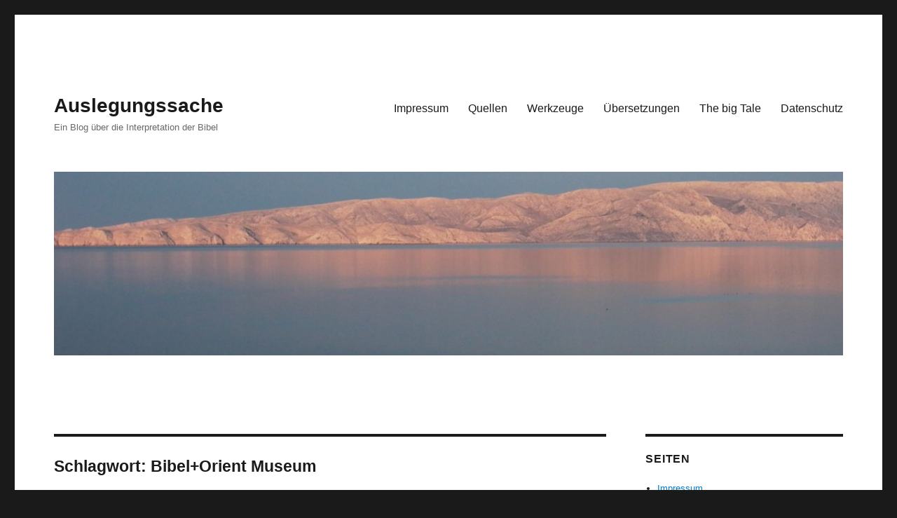

--- FILE ---
content_type: text/html; charset=UTF-8
request_url: https://auslegungssache.at/tag/bibelorient-museum/
body_size: 10873
content:
<!DOCTYPE html>
<html lang="de" class="no-js">
<head>
	<meta charset="UTF-8">
	<meta name="viewport" content="width=device-width, initial-scale=1.0">
	<link rel="profile" href="https://gmpg.org/xfn/11">
		<script>
(function(html){html.className = html.className.replace(/\bno-js\b/,'js')})(document.documentElement);
//# sourceURL=twentysixteen_javascript_detection
</script>
<title>Bibel+Orient Museum &#8211; Auslegungssache</title>
<meta name='robots' content='max-image-preview:large' />
<link rel="alternate" type="application/rss+xml" title="Auslegungssache &raquo; Feed" href="https://auslegungssache.at/feed/" />
<link rel="alternate" type="application/rss+xml" title="Auslegungssache &raquo; Kommentar-Feed" href="https://auslegungssache.at/comments/feed/" />
<link rel="alternate" type="application/rss+xml" title="Auslegungssache &raquo; Bibel+Orient Museum Schlagwort-Feed" href="https://auslegungssache.at/tag/bibelorient-museum/feed/" />
<style id='wp-img-auto-sizes-contain-inline-css'>
img:is([sizes=auto i],[sizes^="auto," i]){contain-intrinsic-size:3000px 1500px}
/*# sourceURL=wp-img-auto-sizes-contain-inline-css */
</style>
<style id='wp-emoji-styles-inline-css'>

	img.wp-smiley, img.emoji {
		display: inline !important;
		border: none !important;
		box-shadow: none !important;
		height: 1em !important;
		width: 1em !important;
		margin: 0 0.07em !important;
		vertical-align: -0.1em !important;
		background: none !important;
		padding: 0 !important;
	}
/*# sourceURL=wp-emoji-styles-inline-css */
</style>
<style id='wp-block-library-inline-css'>
:root{--wp-block-synced-color:#7a00df;--wp-block-synced-color--rgb:122,0,223;--wp-bound-block-color:var(--wp-block-synced-color);--wp-editor-canvas-background:#ddd;--wp-admin-theme-color:#007cba;--wp-admin-theme-color--rgb:0,124,186;--wp-admin-theme-color-darker-10:#006ba1;--wp-admin-theme-color-darker-10--rgb:0,107,160.5;--wp-admin-theme-color-darker-20:#005a87;--wp-admin-theme-color-darker-20--rgb:0,90,135;--wp-admin-border-width-focus:2px}@media (min-resolution:192dpi){:root{--wp-admin-border-width-focus:1.5px}}.wp-element-button{cursor:pointer}:root .has-very-light-gray-background-color{background-color:#eee}:root .has-very-dark-gray-background-color{background-color:#313131}:root .has-very-light-gray-color{color:#eee}:root .has-very-dark-gray-color{color:#313131}:root .has-vivid-green-cyan-to-vivid-cyan-blue-gradient-background{background:linear-gradient(135deg,#00d084,#0693e3)}:root .has-purple-crush-gradient-background{background:linear-gradient(135deg,#34e2e4,#4721fb 50%,#ab1dfe)}:root .has-hazy-dawn-gradient-background{background:linear-gradient(135deg,#faaca8,#dad0ec)}:root .has-subdued-olive-gradient-background{background:linear-gradient(135deg,#fafae1,#67a671)}:root .has-atomic-cream-gradient-background{background:linear-gradient(135deg,#fdd79a,#004a59)}:root .has-nightshade-gradient-background{background:linear-gradient(135deg,#330968,#31cdcf)}:root .has-midnight-gradient-background{background:linear-gradient(135deg,#020381,#2874fc)}:root{--wp--preset--font-size--normal:16px;--wp--preset--font-size--huge:42px}.has-regular-font-size{font-size:1em}.has-larger-font-size{font-size:2.625em}.has-normal-font-size{font-size:var(--wp--preset--font-size--normal)}.has-huge-font-size{font-size:var(--wp--preset--font-size--huge)}.has-text-align-center{text-align:center}.has-text-align-left{text-align:left}.has-text-align-right{text-align:right}.has-fit-text{white-space:nowrap!important}#end-resizable-editor-section{display:none}.aligncenter{clear:both}.items-justified-left{justify-content:flex-start}.items-justified-center{justify-content:center}.items-justified-right{justify-content:flex-end}.items-justified-space-between{justify-content:space-between}.screen-reader-text{border:0;clip-path:inset(50%);height:1px;margin:-1px;overflow:hidden;padding:0;position:absolute;width:1px;word-wrap:normal!important}.screen-reader-text:focus{background-color:#ddd;clip-path:none;color:#444;display:block;font-size:1em;height:auto;left:5px;line-height:normal;padding:15px 23px 14px;text-decoration:none;top:5px;width:auto;z-index:100000}html :where(.has-border-color){border-style:solid}html :where([style*=border-top-color]){border-top-style:solid}html :where([style*=border-right-color]){border-right-style:solid}html :where([style*=border-bottom-color]){border-bottom-style:solid}html :where([style*=border-left-color]){border-left-style:solid}html :where([style*=border-width]){border-style:solid}html :where([style*=border-top-width]){border-top-style:solid}html :where([style*=border-right-width]){border-right-style:solid}html :where([style*=border-bottom-width]){border-bottom-style:solid}html :where([style*=border-left-width]){border-left-style:solid}html :where(img[class*=wp-image-]){height:auto;max-width:100%}:where(figure){margin:0 0 1em}html :where(.is-position-sticky){--wp-admin--admin-bar--position-offset:var(--wp-admin--admin-bar--height,0px)}@media screen and (max-width:600px){html :where(.is-position-sticky){--wp-admin--admin-bar--position-offset:0px}}

/*# sourceURL=wp-block-library-inline-css */
</style><style id='global-styles-inline-css'>
:root{--wp--preset--aspect-ratio--square: 1;--wp--preset--aspect-ratio--4-3: 4/3;--wp--preset--aspect-ratio--3-4: 3/4;--wp--preset--aspect-ratio--3-2: 3/2;--wp--preset--aspect-ratio--2-3: 2/3;--wp--preset--aspect-ratio--16-9: 16/9;--wp--preset--aspect-ratio--9-16: 9/16;--wp--preset--color--black: #000000;--wp--preset--color--cyan-bluish-gray: #abb8c3;--wp--preset--color--white: #fff;--wp--preset--color--pale-pink: #f78da7;--wp--preset--color--vivid-red: #cf2e2e;--wp--preset--color--luminous-vivid-orange: #ff6900;--wp--preset--color--luminous-vivid-amber: #fcb900;--wp--preset--color--light-green-cyan: #7bdcb5;--wp--preset--color--vivid-green-cyan: #00d084;--wp--preset--color--pale-cyan-blue: #8ed1fc;--wp--preset--color--vivid-cyan-blue: #0693e3;--wp--preset--color--vivid-purple: #9b51e0;--wp--preset--color--dark-gray: #1a1a1a;--wp--preset--color--medium-gray: #686868;--wp--preset--color--light-gray: #e5e5e5;--wp--preset--color--blue-gray: #4d545c;--wp--preset--color--bright-blue: #007acc;--wp--preset--color--light-blue: #9adffd;--wp--preset--color--dark-brown: #402b30;--wp--preset--color--medium-brown: #774e24;--wp--preset--color--dark-red: #640c1f;--wp--preset--color--bright-red: #ff675f;--wp--preset--color--yellow: #ffef8e;--wp--preset--gradient--vivid-cyan-blue-to-vivid-purple: linear-gradient(135deg,rgb(6,147,227) 0%,rgb(155,81,224) 100%);--wp--preset--gradient--light-green-cyan-to-vivid-green-cyan: linear-gradient(135deg,rgb(122,220,180) 0%,rgb(0,208,130) 100%);--wp--preset--gradient--luminous-vivid-amber-to-luminous-vivid-orange: linear-gradient(135deg,rgb(252,185,0) 0%,rgb(255,105,0) 100%);--wp--preset--gradient--luminous-vivid-orange-to-vivid-red: linear-gradient(135deg,rgb(255,105,0) 0%,rgb(207,46,46) 100%);--wp--preset--gradient--very-light-gray-to-cyan-bluish-gray: linear-gradient(135deg,rgb(238,238,238) 0%,rgb(169,184,195) 100%);--wp--preset--gradient--cool-to-warm-spectrum: linear-gradient(135deg,rgb(74,234,220) 0%,rgb(151,120,209) 20%,rgb(207,42,186) 40%,rgb(238,44,130) 60%,rgb(251,105,98) 80%,rgb(254,248,76) 100%);--wp--preset--gradient--blush-light-purple: linear-gradient(135deg,rgb(255,206,236) 0%,rgb(152,150,240) 100%);--wp--preset--gradient--blush-bordeaux: linear-gradient(135deg,rgb(254,205,165) 0%,rgb(254,45,45) 50%,rgb(107,0,62) 100%);--wp--preset--gradient--luminous-dusk: linear-gradient(135deg,rgb(255,203,112) 0%,rgb(199,81,192) 50%,rgb(65,88,208) 100%);--wp--preset--gradient--pale-ocean: linear-gradient(135deg,rgb(255,245,203) 0%,rgb(182,227,212) 50%,rgb(51,167,181) 100%);--wp--preset--gradient--electric-grass: linear-gradient(135deg,rgb(202,248,128) 0%,rgb(113,206,126) 100%);--wp--preset--gradient--midnight: linear-gradient(135deg,rgb(2,3,129) 0%,rgb(40,116,252) 100%);--wp--preset--font-size--small: 13px;--wp--preset--font-size--medium: 20px;--wp--preset--font-size--large: 36px;--wp--preset--font-size--x-large: 42px;--wp--preset--spacing--20: 0.44rem;--wp--preset--spacing--30: 0.67rem;--wp--preset--spacing--40: 1rem;--wp--preset--spacing--50: 1.5rem;--wp--preset--spacing--60: 2.25rem;--wp--preset--spacing--70: 3.38rem;--wp--preset--spacing--80: 5.06rem;--wp--preset--shadow--natural: 6px 6px 9px rgba(0, 0, 0, 0.2);--wp--preset--shadow--deep: 12px 12px 50px rgba(0, 0, 0, 0.4);--wp--preset--shadow--sharp: 6px 6px 0px rgba(0, 0, 0, 0.2);--wp--preset--shadow--outlined: 6px 6px 0px -3px rgb(255, 255, 255), 6px 6px rgb(0, 0, 0);--wp--preset--shadow--crisp: 6px 6px 0px rgb(0, 0, 0);}:where(.is-layout-flex){gap: 0.5em;}:where(.is-layout-grid){gap: 0.5em;}body .is-layout-flex{display: flex;}.is-layout-flex{flex-wrap: wrap;align-items: center;}.is-layout-flex > :is(*, div){margin: 0;}body .is-layout-grid{display: grid;}.is-layout-grid > :is(*, div){margin: 0;}:where(.wp-block-columns.is-layout-flex){gap: 2em;}:where(.wp-block-columns.is-layout-grid){gap: 2em;}:where(.wp-block-post-template.is-layout-flex){gap: 1.25em;}:where(.wp-block-post-template.is-layout-grid){gap: 1.25em;}.has-black-color{color: var(--wp--preset--color--black) !important;}.has-cyan-bluish-gray-color{color: var(--wp--preset--color--cyan-bluish-gray) !important;}.has-white-color{color: var(--wp--preset--color--white) !important;}.has-pale-pink-color{color: var(--wp--preset--color--pale-pink) !important;}.has-vivid-red-color{color: var(--wp--preset--color--vivid-red) !important;}.has-luminous-vivid-orange-color{color: var(--wp--preset--color--luminous-vivid-orange) !important;}.has-luminous-vivid-amber-color{color: var(--wp--preset--color--luminous-vivid-amber) !important;}.has-light-green-cyan-color{color: var(--wp--preset--color--light-green-cyan) !important;}.has-vivid-green-cyan-color{color: var(--wp--preset--color--vivid-green-cyan) !important;}.has-pale-cyan-blue-color{color: var(--wp--preset--color--pale-cyan-blue) !important;}.has-vivid-cyan-blue-color{color: var(--wp--preset--color--vivid-cyan-blue) !important;}.has-vivid-purple-color{color: var(--wp--preset--color--vivid-purple) !important;}.has-black-background-color{background-color: var(--wp--preset--color--black) !important;}.has-cyan-bluish-gray-background-color{background-color: var(--wp--preset--color--cyan-bluish-gray) !important;}.has-white-background-color{background-color: var(--wp--preset--color--white) !important;}.has-pale-pink-background-color{background-color: var(--wp--preset--color--pale-pink) !important;}.has-vivid-red-background-color{background-color: var(--wp--preset--color--vivid-red) !important;}.has-luminous-vivid-orange-background-color{background-color: var(--wp--preset--color--luminous-vivid-orange) !important;}.has-luminous-vivid-amber-background-color{background-color: var(--wp--preset--color--luminous-vivid-amber) !important;}.has-light-green-cyan-background-color{background-color: var(--wp--preset--color--light-green-cyan) !important;}.has-vivid-green-cyan-background-color{background-color: var(--wp--preset--color--vivid-green-cyan) !important;}.has-pale-cyan-blue-background-color{background-color: var(--wp--preset--color--pale-cyan-blue) !important;}.has-vivid-cyan-blue-background-color{background-color: var(--wp--preset--color--vivid-cyan-blue) !important;}.has-vivid-purple-background-color{background-color: var(--wp--preset--color--vivid-purple) !important;}.has-black-border-color{border-color: var(--wp--preset--color--black) !important;}.has-cyan-bluish-gray-border-color{border-color: var(--wp--preset--color--cyan-bluish-gray) !important;}.has-white-border-color{border-color: var(--wp--preset--color--white) !important;}.has-pale-pink-border-color{border-color: var(--wp--preset--color--pale-pink) !important;}.has-vivid-red-border-color{border-color: var(--wp--preset--color--vivid-red) !important;}.has-luminous-vivid-orange-border-color{border-color: var(--wp--preset--color--luminous-vivid-orange) !important;}.has-luminous-vivid-amber-border-color{border-color: var(--wp--preset--color--luminous-vivid-amber) !important;}.has-light-green-cyan-border-color{border-color: var(--wp--preset--color--light-green-cyan) !important;}.has-vivid-green-cyan-border-color{border-color: var(--wp--preset--color--vivid-green-cyan) !important;}.has-pale-cyan-blue-border-color{border-color: var(--wp--preset--color--pale-cyan-blue) !important;}.has-vivid-cyan-blue-border-color{border-color: var(--wp--preset--color--vivid-cyan-blue) !important;}.has-vivid-purple-border-color{border-color: var(--wp--preset--color--vivid-purple) !important;}.has-vivid-cyan-blue-to-vivid-purple-gradient-background{background: var(--wp--preset--gradient--vivid-cyan-blue-to-vivid-purple) !important;}.has-light-green-cyan-to-vivid-green-cyan-gradient-background{background: var(--wp--preset--gradient--light-green-cyan-to-vivid-green-cyan) !important;}.has-luminous-vivid-amber-to-luminous-vivid-orange-gradient-background{background: var(--wp--preset--gradient--luminous-vivid-amber-to-luminous-vivid-orange) !important;}.has-luminous-vivid-orange-to-vivid-red-gradient-background{background: var(--wp--preset--gradient--luminous-vivid-orange-to-vivid-red) !important;}.has-very-light-gray-to-cyan-bluish-gray-gradient-background{background: var(--wp--preset--gradient--very-light-gray-to-cyan-bluish-gray) !important;}.has-cool-to-warm-spectrum-gradient-background{background: var(--wp--preset--gradient--cool-to-warm-spectrum) !important;}.has-blush-light-purple-gradient-background{background: var(--wp--preset--gradient--blush-light-purple) !important;}.has-blush-bordeaux-gradient-background{background: var(--wp--preset--gradient--blush-bordeaux) !important;}.has-luminous-dusk-gradient-background{background: var(--wp--preset--gradient--luminous-dusk) !important;}.has-pale-ocean-gradient-background{background: var(--wp--preset--gradient--pale-ocean) !important;}.has-electric-grass-gradient-background{background: var(--wp--preset--gradient--electric-grass) !important;}.has-midnight-gradient-background{background: var(--wp--preset--gradient--midnight) !important;}.has-small-font-size{font-size: var(--wp--preset--font-size--small) !important;}.has-medium-font-size{font-size: var(--wp--preset--font-size--medium) !important;}.has-large-font-size{font-size: var(--wp--preset--font-size--large) !important;}.has-x-large-font-size{font-size: var(--wp--preset--font-size--x-large) !important;}
/*# sourceURL=global-styles-inline-css */
</style>

<style id='classic-theme-styles-inline-css'>
/*! This file is auto-generated */
.wp-block-button__link{color:#fff;background-color:#32373c;border-radius:9999px;box-shadow:none;text-decoration:none;padding:calc(.667em + 2px) calc(1.333em + 2px);font-size:1.125em}.wp-block-file__button{background:#32373c;color:#fff;text-decoration:none}
/*# sourceURL=/wp-includes/css/classic-themes.min.css */
</style>
<link rel='stylesheet' id='genericons-css' href='https://auslegungssache.at/wp-content/themes/twentysixteen/genericons/genericons.css?ver=20251101' media='all' />
<link rel='stylesheet' id='twentysixteen-style-css' href='https://auslegungssache.at/wp-content/themes/twentysixteen/style.css?ver=20251202' media='all' />
<link rel='stylesheet' id='twentysixteen-block-style-css' href='https://auslegungssache.at/wp-content/themes/twentysixteen/css/blocks.css?ver=20240817' media='all' />
<link rel='stylesheet' id='core3.0-css' href='https://auslegungssache.at/wp-content/plugins/wp-syntaxhighlighter/syntaxhighlighter3/styles/shCore.css?ver=3.0' media='all' />
<link rel='stylesheet' id='core-Default3.0-css' href='https://auslegungssache.at/wp-content/plugins/wp-syntaxhighlighter/syntaxhighlighter3/styles/shCoreDefault.css?ver=3.0' media='all' />
<link rel='stylesheet' id='theme-Default3.0-css' href='https://auslegungssache.at/wp-content/plugins/wp-syntaxhighlighter/syntaxhighlighter3/styles/shThemeDefault.css?ver=3.0' media='all' />
<script src="https://auslegungssache.at/wp-includes/js/jquery/jquery.min.js?ver=3.7.1" id="jquery-core-js"></script>
<script src="https://auslegungssache.at/wp-includes/js/jquery/jquery-migrate.min.js?ver=3.4.1" id="jquery-migrate-js"></script>
<script src="https://auslegungssache.at/wp-content/plugins/fd-footnotes/fdfootnotes.js?ver=1.34" id="fdfootnote_script-js"></script>
<script id="twentysixteen-script-js-extra">
var screenReaderText = {"expand":"Untermen\u00fc \u00f6ffnen","collapse":"Untermen\u00fc schlie\u00dfen"};
//# sourceURL=twentysixteen-script-js-extra
</script>
<script src="https://auslegungssache.at/wp-content/themes/twentysixteen/js/functions.js?ver=20230629" id="twentysixteen-script-js" defer data-wp-strategy="defer"></script>
<link rel="https://api.w.org/" href="https://auslegungssache.at/wp-json/" /><link rel="alternate" title="JSON" type="application/json" href="https://auslegungssache.at/wp-json/wp/v2/tags/351" /><link rel="EditURI" type="application/rsd+xml" title="RSD" href="https://auslegungssache.at/xmlrpc.php?rsd" />
<meta name="generator" content="WordPress 6.9" />

<!-- WP Youtube Player 1.7 by unijimpe -->
<style>.recentcomments a{display:inline !important;padding:0 !important;margin:0 !important;}</style><!-- Matomo -->
<script>
  var _paq = window._paq = window._paq || [];
  /* tracker methods like "setCustomDimension" should be called before "trackPageView" */
  _paq.push(['trackPageView']);
_paq.push(['trackAllContentImpressions']);
  _paq.push(['enableLinkTracking']);
  (function() {
    var u="https://theologischekurse.matomo.cloud/";
    _paq.push(['setTrackerUrl', u+'matomo.php']);
    _paq.push(['setSiteId', '2']);
    var d=document, g=d.createElement('script'), s=d.getElementsByTagName('script')[0];
    g.async=true; g.src='https://cdn.matomo.cloud/theologischekurse.matomo.cloud/matomo.js'; s.parentNode.insertBefore(g,s);
  })();
</script>
<!-- End Matomo Code -->
<link rel="icon" href="https://auslegungssache.at/wp-content/uploads/2013/07/cropped-Colophon_Codex_Leningradensis-32x32.png" sizes="32x32" />
<link rel="icon" href="https://auslegungssache.at/wp-content/uploads/2013/07/cropped-Colophon_Codex_Leningradensis-192x192.png" sizes="192x192" />
<link rel="apple-touch-icon" href="https://auslegungssache.at/wp-content/uploads/2013/07/cropped-Colophon_Codex_Leningradensis-180x180.png" />
<meta name="msapplication-TileImage" content="https://auslegungssache.at/wp-content/uploads/2013/07/cropped-Colophon_Codex_Leningradensis-270x270.png" />
<!-- Styleguide styles -->
<style>body, button, input, select, textarea {
		font-family: Montserrat, sans-serif;
	}
	.page-links,
	.post-navigation .post-title,
	.post-navigation,
	.comment-reply-link,
	.comment-metadata, .pingback .edit-link,
	.pagination,
	.page-title,
	.tagcloud a,
	.comment-form label,
	.comments-title, .comment-reply-title,
	.main-navigation,
	.widget .widget-title,
	button, button[disabled]:hover, button[disabled]:focus, input[type="button"], input[type="button"][disabled]:hover, input[type="button"][disabled]:focus, input[type="reset"], input[type="reset"][disabled]:hover, input[type="reset"][disabled]:focus, input[type="submit"], input[type="submit"][disabled]:hover, input[type="submit"][disabled]:focus,
	.site-title,
	.entry-footer,
	.sticky-post,
	.entry-title,
	h1, h2, h3, h4, h5, h6 {
		font-family: "Merriweather Sans", sans-serif;
	}</style>		<style id="wp-custom-css">
			@import url(//auslegungssache.at/fonts/Alef-Regular.woff2);
@import url(//auslegungssache.at/fonts/GFSDidot-Regular.woff2);

 
   /* Zusaetze wegen Heb und Grek */

    :lang(el) { font-family: "GFS Didot", "SBL Greek", "Palitino Linotype", serif; font-size: 17px; }

    :lang(he) { direction: rtl; font-family: "Alef Hebrew", "Ezra SIL", "Times New Roman", serif; font-size: 19px; }		</style>
		</head>

<body class="archive tag tag-bibelorient-museum tag-351 wp-embed-responsive wp-theme-twentysixteen hfeed">
<div id="page" class="site">
	<div class="site-inner">
		<a class="skip-link screen-reader-text" href="#content">
			Zum Inhalt springen		</a>

		<header id="masthead" class="site-header">
			<div class="site-header-main">
				<div class="site-branding">
											<p class="site-title"><a href="https://auslegungssache.at/" rel="home" >Auslegungssache</a></p>
												<p class="site-description">Ein Blog über die Interpretation der Bibel</p>
									</div><!-- .site-branding -->

									<button id="menu-toggle" class="menu-toggle">Menü</button>

					<div id="site-header-menu" class="site-header-menu">
													<nav id="site-navigation" class="main-navigation" aria-label="Primäres Menü">
								<div class="menu-seiten-container"><ul id="menu-seiten" class="primary-menu"><li id="menu-item-6434" class="menu-item menu-item-type-post_type menu-item-object-page menu-item-6434"><a href="https://auslegungssache.at/impressum/">Impressum</a></li>
<li id="menu-item-6435" class="menu-item menu-item-type-post_type menu-item-object-page menu-item-6435"><a href="https://auslegungssache.at/quellen/">Quellen</a></li>
<li id="menu-item-6436" class="menu-item menu-item-type-post_type menu-item-object-page menu-item-6436"><a href="https://auslegungssache.at/werkzeuge/">Werkzeuge</a></li>
<li id="menu-item-6437" class="menu-item menu-item-type-post_type menu-item-object-page menu-item-6437"><a href="https://auslegungssache.at/uebersetzungen/">Übersetzungen</a></li>
<li id="menu-item-6438" class="menu-item menu-item-type-post_type menu-item-object-page menu-item-6438"><a href="https://auslegungssache.at/the-big-tale/">The big Tale</a></li>
<li id="menu-item-7577" class="menu-item menu-item-type-post_type menu-item-object-page menu-item-privacy-policy menu-item-7577"><a rel="privacy-policy" href="https://auslegungssache.at/datenschutz/">Datenschutz</a></li>
</ul></div>							</nav><!-- .main-navigation -->
						
											</div><!-- .site-header-menu -->
							</div><!-- .site-header-main -->

											<div class="header-image">
					<a href="https://auslegungssache.at/" rel="home" >
						<img src="https://auslegungssache.at/wp-content/uploads/2012/02/cropped-cropped-Kopfzeilen_Hintergrund.jpg" width="1200" height="279" alt="Auslegungssache" sizes="(max-width: 709px) 85vw, (max-width: 909px) 81vw, (max-width: 1362px) 88vw, 1200px" srcset="https://auslegungssache.at/wp-content/uploads/2012/02/cropped-cropped-Kopfzeilen_Hintergrund.jpg 1200w, https://auslegungssache.at/wp-content/uploads/2012/02/cropped-cropped-Kopfzeilen_Hintergrund-300x70.jpg 300w, https://auslegungssache.at/wp-content/uploads/2012/02/cropped-cropped-Kopfzeilen_Hintergrund-768x179.jpg 768w, https://auslegungssache.at/wp-content/uploads/2012/02/cropped-cropped-Kopfzeilen_Hintergrund-1024x238.jpg 1024w" decoding="async" fetchpriority="high" />					</a>
				</div><!-- .header-image -->
					</header><!-- .site-header -->

		<div id="content" class="site-content">

	<div id="primary" class="content-area">
		<main id="main" class="site-main">

		
			<header class="page-header">
				<h1 class="page-title">Schlagwort: <span>Bibel+Orient Museum</span></h1>			</header><!-- .page-header -->

			
<article id="post-2535" class="post-2535 post type-post status-publish format-standard hentry category-veranstaltungshinweis category-weblink tag-bibelorient-museum tag-didaktische-unterlage tag-von-den-schriften-zur-heiligen-schrift">
	<header class="entry-header">
		
		<h2 class="entry-title"><a href="https://auslegungssache.at/2535/von-den-schriften-zur-heiligen-schrift/" rel="bookmark">»Von den Schriften zur (Heiligen) Schrift«</a></h2>	</header><!-- .entry-header -->

	
	
	<div class="entry-content">
		<p>Das Bibel+Orient Museum in Fribourg/CH hat <a href="https://www.bible-orient-museum.ch/index.php/de/ausstellungen/sonderausstellung" target="_blank">eine Sonderausstellung zu diesem Thema organisiert</a>. Für biblisch Interessierte besonders wertvoll dürfte die didaktische Unterlage sein, die die Entwicklung der Schrift im Alten Orient nachvollziehbar macht. Sie kann als<a href="https://www.bible-orient-museum.ch/images/vshs_didaktikmappe_bo.pdf" target="_blank"> PDF-Datei heruntergeladen werden</a>.</p>
	</div><!-- .entry-content -->

	<footer class="entry-footer">
		<span class="byline"><img alt='' src='https://secure.gravatar.com/avatar/46b750ebec556ce1d710658ac9368ca4f2c156ada88fb4db6caca831f6bbd1a4?s=49&#038;d=mm&#038;r=g' srcset='https://secure.gravatar.com/avatar/46b750ebec556ce1d710658ac9368ca4f2c156ada88fb4db6caca831f6bbd1a4?s=98&#038;d=mm&#038;r=g 2x' class='avatar avatar-49 photo' height='49' width='49' decoding='async'/><span class="screen-reader-text">Autor </span><span class="author vcard"><a class="url fn n" href="https://auslegungssache.at/author/oliver-achilles/">Oliver Achilles</a></span></span><span class="posted-on"><span class="screen-reader-text">Veröffentlicht am </span><a href="https://auslegungssache.at/2535/von-den-schriften-zur-heiligen-schrift/" rel="bookmark"><time class="entry-date published updated" datetime="2013-03-09T11:17:38+01:00">9. März 2013</time></a></span><span class="cat-links"><span class="screen-reader-text">Kategorien </span><a href="https://auslegungssache.at/category/veranstaltungshinweis/" rel="category tag">Veranstaltungshinweis</a>, <a href="https://auslegungssache.at/category/weblink/" rel="category tag">Weblink</a></span><span class="tags-links"><span class="screen-reader-text">Schlagwörter </span><a href="https://auslegungssache.at/tag/bibelorient-museum/" rel="tag">Bibel+Orient Museum</a>, <a href="https://auslegungssache.at/tag/didaktische-unterlage/" rel="tag">Didaktische Unterlage</a>, <a href="https://auslegungssache.at/tag/von-den-schriften-zur-heiligen-schrift/" rel="tag">Von den Schriften zur (Heiligen) Schrift</a></span><span class="comments-link"><a href="https://auslegungssache.at/2535/von-den-schriften-zur-heiligen-schrift/#respond">Schreibe einen Kommentar<span class="screen-reader-text"> zu »Von den Schriften zur (Heiligen) Schrift«</span></a></span>			</footer><!-- .entry-footer -->
</article><!-- #post-2535 -->

		</main><!-- .site-main -->
	</div><!-- .content-area -->


	<aside id="secondary" class="sidebar widget-area">
		<section id="pages-3" class="widget widget_pages"><h2 class="widget-title">Seiten</h2><nav aria-label="Seiten">
			<ul>
				<li class="page_item page-item-55"><a href="https://auslegungssache.at/impressum/">Impressum</a></li>
<li class="page_item page-item-999"><a href="https://auslegungssache.at/abkuerzungsverzeichnis/">Abkürzungsverzeichnis</a></li>
<li class="page_item page-item-1588 page_item_has_children"><a href="https://auslegungssache.at/uebersetzungen/">Übersetzungen</a>
<ul class='children'>
	<li class="page_item page-item-1603 page_item_has_children"><a href="https://auslegungssache.at/uebersetzungen/hieronymus/">Hieronymus</a>
	<ul class='children'>
		<li class="page_item page-item-1610"><a href="https://auslegungssache.at/uebersetzungen/hieronymus/buch-der-hebraeischen-untersuchungen-ueber-die-genesis-vorwort/">Buch der hebräischen Untersuchungen über die Genesis &#8211; Vorwort</a></li>
		<li class="page_item page-item-1649"><a href="https://auslegungssache.at/uebersetzungen/hieronymus/untersuchungen-kapitel-1/">Untersuchungen &#8211; Kapitel 1</a></li>
		<li class="page_item page-item-1666"><a href="https://auslegungssache.at/uebersetzungen/hieronymus/untersuchungen-kapitel-2/">Untersuchungen &#8211; Kapitel 2</a></li>
		<li class="page_item page-item-1984"><a href="https://auslegungssache.at/uebersetzungen/hieronymus/untersuchungen-kapitel-3/">Untersuchungen &#8211; Kapitel 3</a></li>
		<li class="page_item page-item-2618"><a href="https://auslegungssache.at/uebersetzungen/hieronymus/untersuchungen-kapitel-4/">Untersuchungen &#8211; Kapitel 4</a></li>
		<li class="page_item page-item-2800"><a href="https://auslegungssache.at/uebersetzungen/hieronymus/untersuchungen-kapitel-5/">Untersuchungen &#8211; Kapitel 5</a></li>
		<li class="page_item page-item-2941"><a href="https://auslegungssache.at/uebersetzungen/hieronymus/untersuchungen-kapitel-6/">Untersuchungen &#8211; Kapitel 6</a></li>
		<li class="page_item page-item-3202"><a href="https://auslegungssache.at/uebersetzungen/hieronymus/untersuchungen-kapitel-8-und-9/">Untersuchungen &#8211; Kapitel 8 und 9</a></li>
		<li class="page_item page-item-3403"><a href="https://auslegungssache.at/uebersetzungen/hieronymus/untersuchungen-kapitel-10/">Untersuchungen &#8211; Kapitel 10</a></li>
		<li class="page_item page-item-3602"><a href="https://auslegungssache.at/uebersetzungen/hieronymus/untersuchungen-kapitel-11/">Untersuchungen &#8211; Kapitel 11</a></li>
		<li class="page_item page-item-3631"><a href="https://auslegungssache.at/uebersetzungen/hieronymus/untersuchungen-kapitel-xii/">Untersuchungen &#8211; Kapitel 12</a></li>
		<li class="page_item page-item-3780"><a href="https://auslegungssache.at/uebersetzungen/hieronymus/untersuchungen-kapitel-13/">Untersuchungen &#8211; Kapitel 13</a></li>
		<li class="page_item page-item-3944"><a href="https://auslegungssache.at/uebersetzungen/hieronymus/untersuchungen-kapitel-14/">Untersuchungen &#8211; Kapitel 14</a></li>
		<li class="page_item page-item-4219"><a href="https://auslegungssache.at/uebersetzungen/hieronymus/untersuchungen-kapitel-15-16/">Untersuchungen &#8211; Kapitel 15 &#038; 16</a></li>
		<li class="page_item page-item-4686"><a href="https://auslegungssache.at/uebersetzungen/hieronymus/untersuchungen-kapitel-17/">Untersuchungen &#8211; Kapitel 17</a></li>
		<li class="page_item page-item-5348"><a href="https://auslegungssache.at/uebersetzungen/hieronymus/untersuchungen-kapitel-18/">Untersuchungen &#8211; Kapitel 18</a></li>
		<li class="page_item page-item-5456"><a href="https://auslegungssache.at/uebersetzungen/hieronymus/untersuchungen-kapitel-19/">Untersuchungen &#8211; Kapitel 19</a></li>
		<li class="page_item page-item-5548"><a href="https://auslegungssache.at/uebersetzungen/hieronymus/untersuchungen-kapitel-20-21/">Untersuchungen &#8211; Kapitel 20 &#038; 21</a></li>
		<li class="page_item page-item-5704"><a href="https://auslegungssache.at/uebersetzungen/hieronymus/untersuchungen-kapitel-22/">Untersuchungen &#8211; Kapitel 22</a></li>
		<li class="page_item page-item-5847"><a href="https://auslegungssache.at/uebersetzungen/hieronymus/untersuchungen-kapitel-23/">Untersuchungen &#8211; Kapitel 23</a></li>
	</ul>
</li>
	<li class="page_item page-item-2421 page_item_has_children"><a href="https://auslegungssache.at/uebersetzungen/ambrosius/">Ambrosius</a>
	<ul class='children'>
		<li class="page_item page-item-2425"><a href="https://auslegungssache.at/uebersetzungen/ambrosius/aus-der-auslegung-von-psalm-40/">Aus der Auslegung von Psalm 40</a></li>
	</ul>
</li>
	<li class="page_item page-item-3374"><a href="https://auslegungssache.at/uebersetzungen/justinian/">Justinian</a></li>
	<li class="page_item page-item-4924"><a href="https://auslegungssache.at/uebersetzungen/der-canon-muratori-das-muratorische-fragment/">Der Canon Muratori &#8211; das muratorische Fragment</a></li>
</ul>
</li>
<li class="page_item page-item-2177"><a href="https://auslegungssache.at/quellen/">Quellen</a></li>
<li class="page_item page-item-2574"><a href="https://auslegungssache.at/werkzeuge/">Werkzeuge</a></li>
<li class="page_item page-item-4549"><a href="https://auslegungssache.at/the-big-tale/">The big Tale</a></li>
<li class="page_item page-item-7569"><a href="https://auslegungssache.at/datenschutz/">Datenschutz</a></li>
<li class="page_item page-item-8756"><a href="https://auslegungssache.at/inhalte/">Inhalte</a></li>
			</ul>

			</nav></section><section id="search-2" class="widget widget_search">
<form role="search" method="get" class="search-form" action="https://auslegungssache.at/">
	<label>
		<span class="screen-reader-text">
			Suche nach:		</span>
		<input type="search" class="search-field" placeholder="Suchen …" value="" name="s" />
	</label>
	<button type="submit" class="search-submit"><span class="screen-reader-text">
		Suchen	</span></button>
</form>
</section><section id="recent-comments-2" class="widget widget_recent_comments"><h2 class="widget-title">Neueste Kommentare</h2><nav aria-label="Neueste Kommentare"><ul id="recentcomments"><li class="recentcomments"><span class="comment-author-link">harald weinreb</span> bei <a href="https://auslegungssache.at/111/abraham-und-isaak-iii/#comment-30765">Abraham und Isaak III</a></li><li class="recentcomments"><span class="comment-author-link">SaKoe</span> bei <a href="https://auslegungssache.at/111/abraham-und-isaak-iii/#comment-30752">Abraham und Isaak III</a></li><li class="recentcomments"><span class="comment-author-link">Oliver Achilles</span> bei <a href="https://auslegungssache.at/5032/wie-endet-das-markus-evangelium/#comment-30742">Wie endet das Markus-Evangelium?</a></li><li class="recentcomments"><span class="comment-author-link">Aristos Logikos</span> bei <a href="https://auslegungssache.at/5032/wie-endet-das-markus-evangelium/#comment-30738">Wie endet das Markus-Evangelium?</a></li><li class="recentcomments"><span class="comment-author-link">Oliver Achilles</span> bei <a href="https://auslegungssache.at/5494/ein-mischna-zitat-im-koran/#comment-30724">Ein Mischna-Zitat im Koran</a></li></ul></nav></section><section id="linkcat-2" class="widget widget_links"><h2 class="widget-title">Blogroll</h2>
	<ul class='xoxo blogroll'>
<li><a href="http://bereschitrabba.hypotheses.org/" title="Blog von Susanne Plietzsch, Judaistin in Salzburg, über den Midrasch Bereschit Rabba" target="_blank">Bereschit Rabba</a></li>
<li><a href="https://bibellexikon.com/" title="Ein vormals Evangelikaler stellt kritische Fragen an die biblischen Texte">Bibellexikon der Widersprüche in der Bibel</a></li>
<li><a href="https://larryhurtado.wordpress.com/" title="Ein (leider schon verstorbener) Exeget, von dem ich sehr viel halte. Er ist u.a. Autor des phänomenalen Buches »Lord Jesus Christ. Devotion to Jesus in Earliest Christianity«. ">Larry Hurtados Blog</a></li>
<li><a href="https://brentnongbri.com/2018/10/24/p-bodmer-ii-as-evidence/" title="Blog eines der wichtigsten heutigen Papyrologen mit einer Fülle von Bildern, Einsichten und Neuigkeiten">Variant Readings von Brent Nongbri</a></li>
<li><a href="http://kunigundekreuzerin.blogspot.de/" title="Kunigunde Kreuzerin sammelt hier ihre Beobachtungen zum Markusevangelium.">Κατὰ Μᾶρκον &#8211; Evangelium nach Markus</a></li>

	</ul>
</section>
<section id="linkcat-1602" class="widget widget_links"><h2 class="widget-title">Datenbank</h2>
	<ul class='xoxo blogroll'>
<li><a href="http://ntvmr.uni-muenster.de/transcribing">Transkription der ntlichen Handschriften &#8211; Uni Münster</a></li>

	</ul>
</section>
<section id="categories-2" class="widget widget_categories"><h2 class="widget-title">Kategorien</h2><form action="https://auslegungssache.at" method="get"><label class="screen-reader-text" for="cat">Kategorien</label><select  name='cat' id='cat' class='postform'>
	<option value='-1'>Kategorie auswählen</option>
	<option class="level-0" value="1">Allgemein</option>
	<option class="level-0" value="645">Anleitung</option>
	<option class="level-0" value="1286">Archäologie</option>
	<option class="level-0" value="15">Auslegung</option>
	<option class="level-0" value="221">Bilder</option>
	<option class="level-0" value="826">Computer</option>
	<option class="level-0" value="16">Geschichte</option>
	<option class="level-0" value="2522">Grammatik</option>
	<option class="level-0" value="1004">Insider</option>
	<option class="level-0" value="220">Legenden</option>
	<option class="level-0" value="19">Literaturempfehlung</option>
	<option class="level-0" value="1379">Liturgie</option>
	<option class="level-0" value="798">Musik</option>
	<option class="level-0" value="1826">Nachruf</option>
	<option class="level-0" value="298">Podcast</option>
	<option class="level-0" value="1071">Rezension</option>
	<option class="level-0" value="1206">Textkritisches</option>
	<option class="level-0" value="17">Übersetzung</option>
	<option class="level-0" value="339">Veranstaltungshinweis</option>
	<option class="level-0" value="1943">Vlog</option>
	<option class="level-0" value="272">Weblink</option>
	<option class="level-0" value="2347">Wissenschaftlicher Artikel</option>
</select>
</form><script>
( ( dropdownId ) => {
	const dropdown = document.getElementById( dropdownId );
	function onSelectChange() {
		setTimeout( () => {
			if ( 'escape' === dropdown.dataset.lastkey ) {
				return;
			}
			if ( dropdown.value && parseInt( dropdown.value ) > 0 && dropdown instanceof HTMLSelectElement ) {
				dropdown.parentElement.submit();
			}
		}, 250 );
	}
	function onKeyUp( event ) {
		if ( 'Escape' === event.key ) {
			dropdown.dataset.lastkey = 'escape';
		} else {
			delete dropdown.dataset.lastkey;
		}
	}
	function onClick() {
		delete dropdown.dataset.lastkey;
	}
	dropdown.addEventListener( 'keyup', onKeyUp );
	dropdown.addEventListener( 'click', onClick );
	dropdown.addEventListener( 'change', onSelectChange );
})( "cat" );

//# sourceURL=WP_Widget_Categories%3A%3Awidget
</script>
</section><section id="meta-2" class="widget widget_meta"><h2 class="widget-title">Meta</h2><nav aria-label="Meta">
		<ul>
						<li><a href="https://auslegungssache.at/wp-login.php">Anmelden</a></li>
			<li><a href="https://auslegungssache.at/feed/">Feed der Einträge</a></li>
			<li><a href="https://auslegungssache.at/comments/feed/">Kommentar-Feed</a></li>

			<li><a href="https://de.wordpress.org/">WordPress.org</a></li>
		</ul>

		</nav></section>	</aside><!-- .sidebar .widget-area -->

		</div><!-- .site-content -->

		<footer id="colophon" class="site-footer">
							<nav class="main-navigation" aria-label="Primäres Footer-Menü">
					<div class="menu-seiten-container"><ul id="menu-seiten-1" class="primary-menu"><li class="menu-item menu-item-type-post_type menu-item-object-page menu-item-6434"><a href="https://auslegungssache.at/impressum/">Impressum</a></li>
<li class="menu-item menu-item-type-post_type menu-item-object-page menu-item-6435"><a href="https://auslegungssache.at/quellen/">Quellen</a></li>
<li class="menu-item menu-item-type-post_type menu-item-object-page menu-item-6436"><a href="https://auslegungssache.at/werkzeuge/">Werkzeuge</a></li>
<li class="menu-item menu-item-type-post_type menu-item-object-page menu-item-6437"><a href="https://auslegungssache.at/uebersetzungen/">Übersetzungen</a></li>
<li class="menu-item menu-item-type-post_type menu-item-object-page menu-item-6438"><a href="https://auslegungssache.at/the-big-tale/">The big Tale</a></li>
<li class="menu-item menu-item-type-post_type menu-item-object-page menu-item-privacy-policy menu-item-7577"><a rel="privacy-policy" href="https://auslegungssache.at/datenschutz/">Datenschutz</a></li>
</ul></div>				</nav><!-- .main-navigation -->
			
			
			<div class="site-info">
								<span class="site-title"><a href="https://auslegungssache.at/" rel="home">Auslegungssache</a></span>
				<a class="privacy-policy-link" href="https://auslegungssache.at/datenschutz/" rel="privacy-policy">Datenschutz</a><span role="separator" aria-hidden="true"></span>				<a href="https://de.wordpress.org/" class="imprint">
					Mit Stolz präsentiert von WordPress				</a>
			</div><!-- .site-info -->
		</footer><!-- .site-footer -->
	</div><!-- .site-inner -->
</div><!-- .site -->

<script type="speculationrules">
{"prefetch":[{"source":"document","where":{"and":[{"href_matches":"/*"},{"not":{"href_matches":["/wp-*.php","/wp-admin/*","/wp-content/uploads/*","/wp-content/*","/wp-content/plugins/*","/wp-content/themes/twentysixteen/*","/*\\?(.+)"]}},{"not":{"selector_matches":"a[rel~=\"nofollow\"]"}},{"not":{"selector_matches":".no-prefetch, .no-prefetch a"}}]},"eagerness":"conservative"}]}
</script>
<script id="wp-emoji-settings" type="application/json">
{"baseUrl":"https://s.w.org/images/core/emoji/17.0.2/72x72/","ext":".png","svgUrl":"https://s.w.org/images/core/emoji/17.0.2/svg/","svgExt":".svg","source":{"concatemoji":"https://auslegungssache.at/wp-includes/js/wp-emoji-release.min.js?ver=6.9"}}
</script>
<script type="module">
/*! This file is auto-generated */
const a=JSON.parse(document.getElementById("wp-emoji-settings").textContent),o=(window._wpemojiSettings=a,"wpEmojiSettingsSupports"),s=["flag","emoji"];function i(e){try{var t={supportTests:e,timestamp:(new Date).valueOf()};sessionStorage.setItem(o,JSON.stringify(t))}catch(e){}}function c(e,t,n){e.clearRect(0,0,e.canvas.width,e.canvas.height),e.fillText(t,0,0);t=new Uint32Array(e.getImageData(0,0,e.canvas.width,e.canvas.height).data);e.clearRect(0,0,e.canvas.width,e.canvas.height),e.fillText(n,0,0);const a=new Uint32Array(e.getImageData(0,0,e.canvas.width,e.canvas.height).data);return t.every((e,t)=>e===a[t])}function p(e,t){e.clearRect(0,0,e.canvas.width,e.canvas.height),e.fillText(t,0,0);var n=e.getImageData(16,16,1,1);for(let e=0;e<n.data.length;e++)if(0!==n.data[e])return!1;return!0}function u(e,t,n,a){switch(t){case"flag":return n(e,"\ud83c\udff3\ufe0f\u200d\u26a7\ufe0f","\ud83c\udff3\ufe0f\u200b\u26a7\ufe0f")?!1:!n(e,"\ud83c\udde8\ud83c\uddf6","\ud83c\udde8\u200b\ud83c\uddf6")&&!n(e,"\ud83c\udff4\udb40\udc67\udb40\udc62\udb40\udc65\udb40\udc6e\udb40\udc67\udb40\udc7f","\ud83c\udff4\u200b\udb40\udc67\u200b\udb40\udc62\u200b\udb40\udc65\u200b\udb40\udc6e\u200b\udb40\udc67\u200b\udb40\udc7f");case"emoji":return!a(e,"\ud83e\u1fac8")}return!1}function f(e,t,n,a){let r;const o=(r="undefined"!=typeof WorkerGlobalScope&&self instanceof WorkerGlobalScope?new OffscreenCanvas(300,150):document.createElement("canvas")).getContext("2d",{willReadFrequently:!0}),s=(o.textBaseline="top",o.font="600 32px Arial",{});return e.forEach(e=>{s[e]=t(o,e,n,a)}),s}function r(e){var t=document.createElement("script");t.src=e,t.defer=!0,document.head.appendChild(t)}a.supports={everything:!0,everythingExceptFlag:!0},new Promise(t=>{let n=function(){try{var e=JSON.parse(sessionStorage.getItem(o));if("object"==typeof e&&"number"==typeof e.timestamp&&(new Date).valueOf()<e.timestamp+604800&&"object"==typeof e.supportTests)return e.supportTests}catch(e){}return null}();if(!n){if("undefined"!=typeof Worker&&"undefined"!=typeof OffscreenCanvas&&"undefined"!=typeof URL&&URL.createObjectURL&&"undefined"!=typeof Blob)try{var e="postMessage("+f.toString()+"("+[JSON.stringify(s),u.toString(),c.toString(),p.toString()].join(",")+"));",a=new Blob([e],{type:"text/javascript"});const r=new Worker(URL.createObjectURL(a),{name:"wpTestEmojiSupports"});return void(r.onmessage=e=>{i(n=e.data),r.terminate(),t(n)})}catch(e){}i(n=f(s,u,c,p))}t(n)}).then(e=>{for(const n in e)a.supports[n]=e[n],a.supports.everything=a.supports.everything&&a.supports[n],"flag"!==n&&(a.supports.everythingExceptFlag=a.supports.everythingExceptFlag&&a.supports[n]);var t;a.supports.everythingExceptFlag=a.supports.everythingExceptFlag&&!a.supports.flag,a.supports.everything||((t=a.source||{}).concatemoji?r(t.concatemoji):t.wpemoji&&t.twemoji&&(r(t.twemoji),r(t.wpemoji)))});
//# sourceURL=https://auslegungssache.at/wp-includes/js/wp-emoji-loader.min.js
</script>
</body>
</html>
